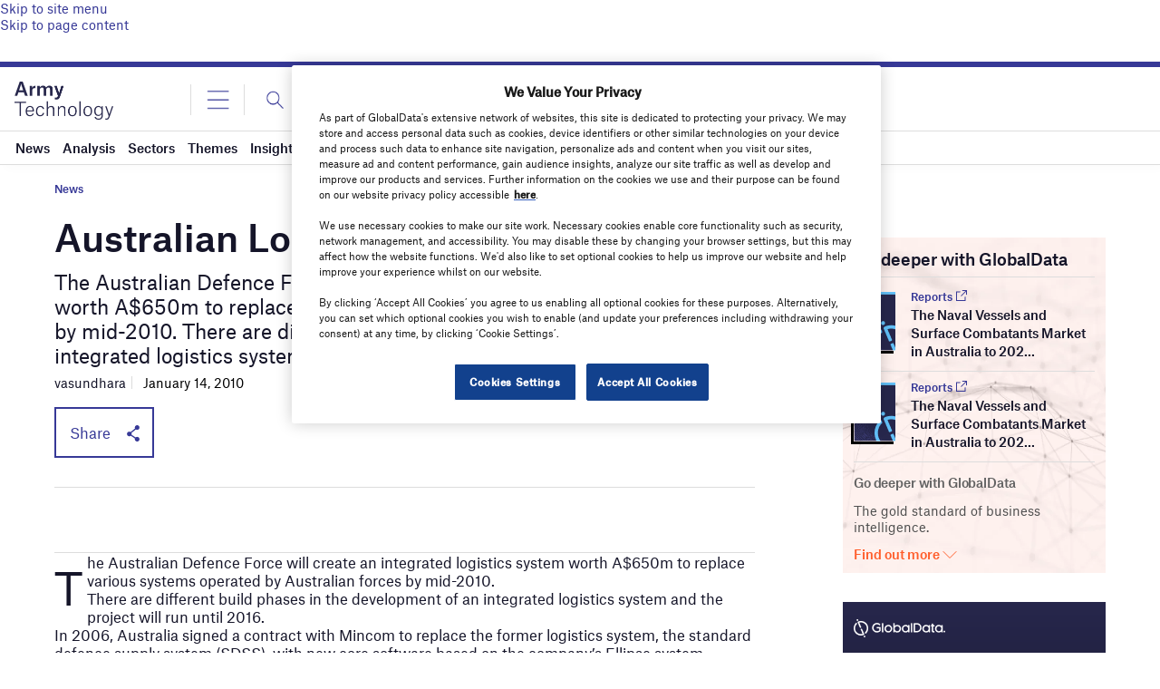

--- FILE ---
content_type: text/html; charset=utf-8
request_url: https://www.google.com/recaptcha/api2/anchor?ar=1&k=6LcqBjQUAAAAAOm0OoVcGhdeuwRaYeG44rfzGqtv&co=aHR0cHM6Ly93d3cuYXJteS10ZWNobm9sb2d5LmNvbTo0NDM.&hl=en&v=PoyoqOPhxBO7pBk68S4YbpHZ&size=normal&anchor-ms=20000&execute-ms=30000&cb=ysi2x0r0gvn3
body_size: 49326
content:
<!DOCTYPE HTML><html dir="ltr" lang="en"><head><meta http-equiv="Content-Type" content="text/html; charset=UTF-8">
<meta http-equiv="X-UA-Compatible" content="IE=edge">
<title>reCAPTCHA</title>
<style type="text/css">
/* cyrillic-ext */
@font-face {
  font-family: 'Roboto';
  font-style: normal;
  font-weight: 400;
  font-stretch: 100%;
  src: url(//fonts.gstatic.com/s/roboto/v48/KFO7CnqEu92Fr1ME7kSn66aGLdTylUAMa3GUBHMdazTgWw.woff2) format('woff2');
  unicode-range: U+0460-052F, U+1C80-1C8A, U+20B4, U+2DE0-2DFF, U+A640-A69F, U+FE2E-FE2F;
}
/* cyrillic */
@font-face {
  font-family: 'Roboto';
  font-style: normal;
  font-weight: 400;
  font-stretch: 100%;
  src: url(//fonts.gstatic.com/s/roboto/v48/KFO7CnqEu92Fr1ME7kSn66aGLdTylUAMa3iUBHMdazTgWw.woff2) format('woff2');
  unicode-range: U+0301, U+0400-045F, U+0490-0491, U+04B0-04B1, U+2116;
}
/* greek-ext */
@font-face {
  font-family: 'Roboto';
  font-style: normal;
  font-weight: 400;
  font-stretch: 100%;
  src: url(//fonts.gstatic.com/s/roboto/v48/KFO7CnqEu92Fr1ME7kSn66aGLdTylUAMa3CUBHMdazTgWw.woff2) format('woff2');
  unicode-range: U+1F00-1FFF;
}
/* greek */
@font-face {
  font-family: 'Roboto';
  font-style: normal;
  font-weight: 400;
  font-stretch: 100%;
  src: url(//fonts.gstatic.com/s/roboto/v48/KFO7CnqEu92Fr1ME7kSn66aGLdTylUAMa3-UBHMdazTgWw.woff2) format('woff2');
  unicode-range: U+0370-0377, U+037A-037F, U+0384-038A, U+038C, U+038E-03A1, U+03A3-03FF;
}
/* math */
@font-face {
  font-family: 'Roboto';
  font-style: normal;
  font-weight: 400;
  font-stretch: 100%;
  src: url(//fonts.gstatic.com/s/roboto/v48/KFO7CnqEu92Fr1ME7kSn66aGLdTylUAMawCUBHMdazTgWw.woff2) format('woff2');
  unicode-range: U+0302-0303, U+0305, U+0307-0308, U+0310, U+0312, U+0315, U+031A, U+0326-0327, U+032C, U+032F-0330, U+0332-0333, U+0338, U+033A, U+0346, U+034D, U+0391-03A1, U+03A3-03A9, U+03B1-03C9, U+03D1, U+03D5-03D6, U+03F0-03F1, U+03F4-03F5, U+2016-2017, U+2034-2038, U+203C, U+2040, U+2043, U+2047, U+2050, U+2057, U+205F, U+2070-2071, U+2074-208E, U+2090-209C, U+20D0-20DC, U+20E1, U+20E5-20EF, U+2100-2112, U+2114-2115, U+2117-2121, U+2123-214F, U+2190, U+2192, U+2194-21AE, U+21B0-21E5, U+21F1-21F2, U+21F4-2211, U+2213-2214, U+2216-22FF, U+2308-230B, U+2310, U+2319, U+231C-2321, U+2336-237A, U+237C, U+2395, U+239B-23B7, U+23D0, U+23DC-23E1, U+2474-2475, U+25AF, U+25B3, U+25B7, U+25BD, U+25C1, U+25CA, U+25CC, U+25FB, U+266D-266F, U+27C0-27FF, U+2900-2AFF, U+2B0E-2B11, U+2B30-2B4C, U+2BFE, U+3030, U+FF5B, U+FF5D, U+1D400-1D7FF, U+1EE00-1EEFF;
}
/* symbols */
@font-face {
  font-family: 'Roboto';
  font-style: normal;
  font-weight: 400;
  font-stretch: 100%;
  src: url(//fonts.gstatic.com/s/roboto/v48/KFO7CnqEu92Fr1ME7kSn66aGLdTylUAMaxKUBHMdazTgWw.woff2) format('woff2');
  unicode-range: U+0001-000C, U+000E-001F, U+007F-009F, U+20DD-20E0, U+20E2-20E4, U+2150-218F, U+2190, U+2192, U+2194-2199, U+21AF, U+21E6-21F0, U+21F3, U+2218-2219, U+2299, U+22C4-22C6, U+2300-243F, U+2440-244A, U+2460-24FF, U+25A0-27BF, U+2800-28FF, U+2921-2922, U+2981, U+29BF, U+29EB, U+2B00-2BFF, U+4DC0-4DFF, U+FFF9-FFFB, U+10140-1018E, U+10190-1019C, U+101A0, U+101D0-101FD, U+102E0-102FB, U+10E60-10E7E, U+1D2C0-1D2D3, U+1D2E0-1D37F, U+1F000-1F0FF, U+1F100-1F1AD, U+1F1E6-1F1FF, U+1F30D-1F30F, U+1F315, U+1F31C, U+1F31E, U+1F320-1F32C, U+1F336, U+1F378, U+1F37D, U+1F382, U+1F393-1F39F, U+1F3A7-1F3A8, U+1F3AC-1F3AF, U+1F3C2, U+1F3C4-1F3C6, U+1F3CA-1F3CE, U+1F3D4-1F3E0, U+1F3ED, U+1F3F1-1F3F3, U+1F3F5-1F3F7, U+1F408, U+1F415, U+1F41F, U+1F426, U+1F43F, U+1F441-1F442, U+1F444, U+1F446-1F449, U+1F44C-1F44E, U+1F453, U+1F46A, U+1F47D, U+1F4A3, U+1F4B0, U+1F4B3, U+1F4B9, U+1F4BB, U+1F4BF, U+1F4C8-1F4CB, U+1F4D6, U+1F4DA, U+1F4DF, U+1F4E3-1F4E6, U+1F4EA-1F4ED, U+1F4F7, U+1F4F9-1F4FB, U+1F4FD-1F4FE, U+1F503, U+1F507-1F50B, U+1F50D, U+1F512-1F513, U+1F53E-1F54A, U+1F54F-1F5FA, U+1F610, U+1F650-1F67F, U+1F687, U+1F68D, U+1F691, U+1F694, U+1F698, U+1F6AD, U+1F6B2, U+1F6B9-1F6BA, U+1F6BC, U+1F6C6-1F6CF, U+1F6D3-1F6D7, U+1F6E0-1F6EA, U+1F6F0-1F6F3, U+1F6F7-1F6FC, U+1F700-1F7FF, U+1F800-1F80B, U+1F810-1F847, U+1F850-1F859, U+1F860-1F887, U+1F890-1F8AD, U+1F8B0-1F8BB, U+1F8C0-1F8C1, U+1F900-1F90B, U+1F93B, U+1F946, U+1F984, U+1F996, U+1F9E9, U+1FA00-1FA6F, U+1FA70-1FA7C, U+1FA80-1FA89, U+1FA8F-1FAC6, U+1FACE-1FADC, U+1FADF-1FAE9, U+1FAF0-1FAF8, U+1FB00-1FBFF;
}
/* vietnamese */
@font-face {
  font-family: 'Roboto';
  font-style: normal;
  font-weight: 400;
  font-stretch: 100%;
  src: url(//fonts.gstatic.com/s/roboto/v48/KFO7CnqEu92Fr1ME7kSn66aGLdTylUAMa3OUBHMdazTgWw.woff2) format('woff2');
  unicode-range: U+0102-0103, U+0110-0111, U+0128-0129, U+0168-0169, U+01A0-01A1, U+01AF-01B0, U+0300-0301, U+0303-0304, U+0308-0309, U+0323, U+0329, U+1EA0-1EF9, U+20AB;
}
/* latin-ext */
@font-face {
  font-family: 'Roboto';
  font-style: normal;
  font-weight: 400;
  font-stretch: 100%;
  src: url(//fonts.gstatic.com/s/roboto/v48/KFO7CnqEu92Fr1ME7kSn66aGLdTylUAMa3KUBHMdazTgWw.woff2) format('woff2');
  unicode-range: U+0100-02BA, U+02BD-02C5, U+02C7-02CC, U+02CE-02D7, U+02DD-02FF, U+0304, U+0308, U+0329, U+1D00-1DBF, U+1E00-1E9F, U+1EF2-1EFF, U+2020, U+20A0-20AB, U+20AD-20C0, U+2113, U+2C60-2C7F, U+A720-A7FF;
}
/* latin */
@font-face {
  font-family: 'Roboto';
  font-style: normal;
  font-weight: 400;
  font-stretch: 100%;
  src: url(//fonts.gstatic.com/s/roboto/v48/KFO7CnqEu92Fr1ME7kSn66aGLdTylUAMa3yUBHMdazQ.woff2) format('woff2');
  unicode-range: U+0000-00FF, U+0131, U+0152-0153, U+02BB-02BC, U+02C6, U+02DA, U+02DC, U+0304, U+0308, U+0329, U+2000-206F, U+20AC, U+2122, U+2191, U+2193, U+2212, U+2215, U+FEFF, U+FFFD;
}
/* cyrillic-ext */
@font-face {
  font-family: 'Roboto';
  font-style: normal;
  font-weight: 500;
  font-stretch: 100%;
  src: url(//fonts.gstatic.com/s/roboto/v48/KFO7CnqEu92Fr1ME7kSn66aGLdTylUAMa3GUBHMdazTgWw.woff2) format('woff2');
  unicode-range: U+0460-052F, U+1C80-1C8A, U+20B4, U+2DE0-2DFF, U+A640-A69F, U+FE2E-FE2F;
}
/* cyrillic */
@font-face {
  font-family: 'Roboto';
  font-style: normal;
  font-weight: 500;
  font-stretch: 100%;
  src: url(//fonts.gstatic.com/s/roboto/v48/KFO7CnqEu92Fr1ME7kSn66aGLdTylUAMa3iUBHMdazTgWw.woff2) format('woff2');
  unicode-range: U+0301, U+0400-045F, U+0490-0491, U+04B0-04B1, U+2116;
}
/* greek-ext */
@font-face {
  font-family: 'Roboto';
  font-style: normal;
  font-weight: 500;
  font-stretch: 100%;
  src: url(//fonts.gstatic.com/s/roboto/v48/KFO7CnqEu92Fr1ME7kSn66aGLdTylUAMa3CUBHMdazTgWw.woff2) format('woff2');
  unicode-range: U+1F00-1FFF;
}
/* greek */
@font-face {
  font-family: 'Roboto';
  font-style: normal;
  font-weight: 500;
  font-stretch: 100%;
  src: url(//fonts.gstatic.com/s/roboto/v48/KFO7CnqEu92Fr1ME7kSn66aGLdTylUAMa3-UBHMdazTgWw.woff2) format('woff2');
  unicode-range: U+0370-0377, U+037A-037F, U+0384-038A, U+038C, U+038E-03A1, U+03A3-03FF;
}
/* math */
@font-face {
  font-family: 'Roboto';
  font-style: normal;
  font-weight: 500;
  font-stretch: 100%;
  src: url(//fonts.gstatic.com/s/roboto/v48/KFO7CnqEu92Fr1ME7kSn66aGLdTylUAMawCUBHMdazTgWw.woff2) format('woff2');
  unicode-range: U+0302-0303, U+0305, U+0307-0308, U+0310, U+0312, U+0315, U+031A, U+0326-0327, U+032C, U+032F-0330, U+0332-0333, U+0338, U+033A, U+0346, U+034D, U+0391-03A1, U+03A3-03A9, U+03B1-03C9, U+03D1, U+03D5-03D6, U+03F0-03F1, U+03F4-03F5, U+2016-2017, U+2034-2038, U+203C, U+2040, U+2043, U+2047, U+2050, U+2057, U+205F, U+2070-2071, U+2074-208E, U+2090-209C, U+20D0-20DC, U+20E1, U+20E5-20EF, U+2100-2112, U+2114-2115, U+2117-2121, U+2123-214F, U+2190, U+2192, U+2194-21AE, U+21B0-21E5, U+21F1-21F2, U+21F4-2211, U+2213-2214, U+2216-22FF, U+2308-230B, U+2310, U+2319, U+231C-2321, U+2336-237A, U+237C, U+2395, U+239B-23B7, U+23D0, U+23DC-23E1, U+2474-2475, U+25AF, U+25B3, U+25B7, U+25BD, U+25C1, U+25CA, U+25CC, U+25FB, U+266D-266F, U+27C0-27FF, U+2900-2AFF, U+2B0E-2B11, U+2B30-2B4C, U+2BFE, U+3030, U+FF5B, U+FF5D, U+1D400-1D7FF, U+1EE00-1EEFF;
}
/* symbols */
@font-face {
  font-family: 'Roboto';
  font-style: normal;
  font-weight: 500;
  font-stretch: 100%;
  src: url(//fonts.gstatic.com/s/roboto/v48/KFO7CnqEu92Fr1ME7kSn66aGLdTylUAMaxKUBHMdazTgWw.woff2) format('woff2');
  unicode-range: U+0001-000C, U+000E-001F, U+007F-009F, U+20DD-20E0, U+20E2-20E4, U+2150-218F, U+2190, U+2192, U+2194-2199, U+21AF, U+21E6-21F0, U+21F3, U+2218-2219, U+2299, U+22C4-22C6, U+2300-243F, U+2440-244A, U+2460-24FF, U+25A0-27BF, U+2800-28FF, U+2921-2922, U+2981, U+29BF, U+29EB, U+2B00-2BFF, U+4DC0-4DFF, U+FFF9-FFFB, U+10140-1018E, U+10190-1019C, U+101A0, U+101D0-101FD, U+102E0-102FB, U+10E60-10E7E, U+1D2C0-1D2D3, U+1D2E0-1D37F, U+1F000-1F0FF, U+1F100-1F1AD, U+1F1E6-1F1FF, U+1F30D-1F30F, U+1F315, U+1F31C, U+1F31E, U+1F320-1F32C, U+1F336, U+1F378, U+1F37D, U+1F382, U+1F393-1F39F, U+1F3A7-1F3A8, U+1F3AC-1F3AF, U+1F3C2, U+1F3C4-1F3C6, U+1F3CA-1F3CE, U+1F3D4-1F3E0, U+1F3ED, U+1F3F1-1F3F3, U+1F3F5-1F3F7, U+1F408, U+1F415, U+1F41F, U+1F426, U+1F43F, U+1F441-1F442, U+1F444, U+1F446-1F449, U+1F44C-1F44E, U+1F453, U+1F46A, U+1F47D, U+1F4A3, U+1F4B0, U+1F4B3, U+1F4B9, U+1F4BB, U+1F4BF, U+1F4C8-1F4CB, U+1F4D6, U+1F4DA, U+1F4DF, U+1F4E3-1F4E6, U+1F4EA-1F4ED, U+1F4F7, U+1F4F9-1F4FB, U+1F4FD-1F4FE, U+1F503, U+1F507-1F50B, U+1F50D, U+1F512-1F513, U+1F53E-1F54A, U+1F54F-1F5FA, U+1F610, U+1F650-1F67F, U+1F687, U+1F68D, U+1F691, U+1F694, U+1F698, U+1F6AD, U+1F6B2, U+1F6B9-1F6BA, U+1F6BC, U+1F6C6-1F6CF, U+1F6D3-1F6D7, U+1F6E0-1F6EA, U+1F6F0-1F6F3, U+1F6F7-1F6FC, U+1F700-1F7FF, U+1F800-1F80B, U+1F810-1F847, U+1F850-1F859, U+1F860-1F887, U+1F890-1F8AD, U+1F8B0-1F8BB, U+1F8C0-1F8C1, U+1F900-1F90B, U+1F93B, U+1F946, U+1F984, U+1F996, U+1F9E9, U+1FA00-1FA6F, U+1FA70-1FA7C, U+1FA80-1FA89, U+1FA8F-1FAC6, U+1FACE-1FADC, U+1FADF-1FAE9, U+1FAF0-1FAF8, U+1FB00-1FBFF;
}
/* vietnamese */
@font-face {
  font-family: 'Roboto';
  font-style: normal;
  font-weight: 500;
  font-stretch: 100%;
  src: url(//fonts.gstatic.com/s/roboto/v48/KFO7CnqEu92Fr1ME7kSn66aGLdTylUAMa3OUBHMdazTgWw.woff2) format('woff2');
  unicode-range: U+0102-0103, U+0110-0111, U+0128-0129, U+0168-0169, U+01A0-01A1, U+01AF-01B0, U+0300-0301, U+0303-0304, U+0308-0309, U+0323, U+0329, U+1EA0-1EF9, U+20AB;
}
/* latin-ext */
@font-face {
  font-family: 'Roboto';
  font-style: normal;
  font-weight: 500;
  font-stretch: 100%;
  src: url(//fonts.gstatic.com/s/roboto/v48/KFO7CnqEu92Fr1ME7kSn66aGLdTylUAMa3KUBHMdazTgWw.woff2) format('woff2');
  unicode-range: U+0100-02BA, U+02BD-02C5, U+02C7-02CC, U+02CE-02D7, U+02DD-02FF, U+0304, U+0308, U+0329, U+1D00-1DBF, U+1E00-1E9F, U+1EF2-1EFF, U+2020, U+20A0-20AB, U+20AD-20C0, U+2113, U+2C60-2C7F, U+A720-A7FF;
}
/* latin */
@font-face {
  font-family: 'Roboto';
  font-style: normal;
  font-weight: 500;
  font-stretch: 100%;
  src: url(//fonts.gstatic.com/s/roboto/v48/KFO7CnqEu92Fr1ME7kSn66aGLdTylUAMa3yUBHMdazQ.woff2) format('woff2');
  unicode-range: U+0000-00FF, U+0131, U+0152-0153, U+02BB-02BC, U+02C6, U+02DA, U+02DC, U+0304, U+0308, U+0329, U+2000-206F, U+20AC, U+2122, U+2191, U+2193, U+2212, U+2215, U+FEFF, U+FFFD;
}
/* cyrillic-ext */
@font-face {
  font-family: 'Roboto';
  font-style: normal;
  font-weight: 900;
  font-stretch: 100%;
  src: url(//fonts.gstatic.com/s/roboto/v48/KFO7CnqEu92Fr1ME7kSn66aGLdTylUAMa3GUBHMdazTgWw.woff2) format('woff2');
  unicode-range: U+0460-052F, U+1C80-1C8A, U+20B4, U+2DE0-2DFF, U+A640-A69F, U+FE2E-FE2F;
}
/* cyrillic */
@font-face {
  font-family: 'Roboto';
  font-style: normal;
  font-weight: 900;
  font-stretch: 100%;
  src: url(//fonts.gstatic.com/s/roboto/v48/KFO7CnqEu92Fr1ME7kSn66aGLdTylUAMa3iUBHMdazTgWw.woff2) format('woff2');
  unicode-range: U+0301, U+0400-045F, U+0490-0491, U+04B0-04B1, U+2116;
}
/* greek-ext */
@font-face {
  font-family: 'Roboto';
  font-style: normal;
  font-weight: 900;
  font-stretch: 100%;
  src: url(//fonts.gstatic.com/s/roboto/v48/KFO7CnqEu92Fr1ME7kSn66aGLdTylUAMa3CUBHMdazTgWw.woff2) format('woff2');
  unicode-range: U+1F00-1FFF;
}
/* greek */
@font-face {
  font-family: 'Roboto';
  font-style: normal;
  font-weight: 900;
  font-stretch: 100%;
  src: url(//fonts.gstatic.com/s/roboto/v48/KFO7CnqEu92Fr1ME7kSn66aGLdTylUAMa3-UBHMdazTgWw.woff2) format('woff2');
  unicode-range: U+0370-0377, U+037A-037F, U+0384-038A, U+038C, U+038E-03A1, U+03A3-03FF;
}
/* math */
@font-face {
  font-family: 'Roboto';
  font-style: normal;
  font-weight: 900;
  font-stretch: 100%;
  src: url(//fonts.gstatic.com/s/roboto/v48/KFO7CnqEu92Fr1ME7kSn66aGLdTylUAMawCUBHMdazTgWw.woff2) format('woff2');
  unicode-range: U+0302-0303, U+0305, U+0307-0308, U+0310, U+0312, U+0315, U+031A, U+0326-0327, U+032C, U+032F-0330, U+0332-0333, U+0338, U+033A, U+0346, U+034D, U+0391-03A1, U+03A3-03A9, U+03B1-03C9, U+03D1, U+03D5-03D6, U+03F0-03F1, U+03F4-03F5, U+2016-2017, U+2034-2038, U+203C, U+2040, U+2043, U+2047, U+2050, U+2057, U+205F, U+2070-2071, U+2074-208E, U+2090-209C, U+20D0-20DC, U+20E1, U+20E5-20EF, U+2100-2112, U+2114-2115, U+2117-2121, U+2123-214F, U+2190, U+2192, U+2194-21AE, U+21B0-21E5, U+21F1-21F2, U+21F4-2211, U+2213-2214, U+2216-22FF, U+2308-230B, U+2310, U+2319, U+231C-2321, U+2336-237A, U+237C, U+2395, U+239B-23B7, U+23D0, U+23DC-23E1, U+2474-2475, U+25AF, U+25B3, U+25B7, U+25BD, U+25C1, U+25CA, U+25CC, U+25FB, U+266D-266F, U+27C0-27FF, U+2900-2AFF, U+2B0E-2B11, U+2B30-2B4C, U+2BFE, U+3030, U+FF5B, U+FF5D, U+1D400-1D7FF, U+1EE00-1EEFF;
}
/* symbols */
@font-face {
  font-family: 'Roboto';
  font-style: normal;
  font-weight: 900;
  font-stretch: 100%;
  src: url(//fonts.gstatic.com/s/roboto/v48/KFO7CnqEu92Fr1ME7kSn66aGLdTylUAMaxKUBHMdazTgWw.woff2) format('woff2');
  unicode-range: U+0001-000C, U+000E-001F, U+007F-009F, U+20DD-20E0, U+20E2-20E4, U+2150-218F, U+2190, U+2192, U+2194-2199, U+21AF, U+21E6-21F0, U+21F3, U+2218-2219, U+2299, U+22C4-22C6, U+2300-243F, U+2440-244A, U+2460-24FF, U+25A0-27BF, U+2800-28FF, U+2921-2922, U+2981, U+29BF, U+29EB, U+2B00-2BFF, U+4DC0-4DFF, U+FFF9-FFFB, U+10140-1018E, U+10190-1019C, U+101A0, U+101D0-101FD, U+102E0-102FB, U+10E60-10E7E, U+1D2C0-1D2D3, U+1D2E0-1D37F, U+1F000-1F0FF, U+1F100-1F1AD, U+1F1E6-1F1FF, U+1F30D-1F30F, U+1F315, U+1F31C, U+1F31E, U+1F320-1F32C, U+1F336, U+1F378, U+1F37D, U+1F382, U+1F393-1F39F, U+1F3A7-1F3A8, U+1F3AC-1F3AF, U+1F3C2, U+1F3C4-1F3C6, U+1F3CA-1F3CE, U+1F3D4-1F3E0, U+1F3ED, U+1F3F1-1F3F3, U+1F3F5-1F3F7, U+1F408, U+1F415, U+1F41F, U+1F426, U+1F43F, U+1F441-1F442, U+1F444, U+1F446-1F449, U+1F44C-1F44E, U+1F453, U+1F46A, U+1F47D, U+1F4A3, U+1F4B0, U+1F4B3, U+1F4B9, U+1F4BB, U+1F4BF, U+1F4C8-1F4CB, U+1F4D6, U+1F4DA, U+1F4DF, U+1F4E3-1F4E6, U+1F4EA-1F4ED, U+1F4F7, U+1F4F9-1F4FB, U+1F4FD-1F4FE, U+1F503, U+1F507-1F50B, U+1F50D, U+1F512-1F513, U+1F53E-1F54A, U+1F54F-1F5FA, U+1F610, U+1F650-1F67F, U+1F687, U+1F68D, U+1F691, U+1F694, U+1F698, U+1F6AD, U+1F6B2, U+1F6B9-1F6BA, U+1F6BC, U+1F6C6-1F6CF, U+1F6D3-1F6D7, U+1F6E0-1F6EA, U+1F6F0-1F6F3, U+1F6F7-1F6FC, U+1F700-1F7FF, U+1F800-1F80B, U+1F810-1F847, U+1F850-1F859, U+1F860-1F887, U+1F890-1F8AD, U+1F8B0-1F8BB, U+1F8C0-1F8C1, U+1F900-1F90B, U+1F93B, U+1F946, U+1F984, U+1F996, U+1F9E9, U+1FA00-1FA6F, U+1FA70-1FA7C, U+1FA80-1FA89, U+1FA8F-1FAC6, U+1FACE-1FADC, U+1FADF-1FAE9, U+1FAF0-1FAF8, U+1FB00-1FBFF;
}
/* vietnamese */
@font-face {
  font-family: 'Roboto';
  font-style: normal;
  font-weight: 900;
  font-stretch: 100%;
  src: url(//fonts.gstatic.com/s/roboto/v48/KFO7CnqEu92Fr1ME7kSn66aGLdTylUAMa3OUBHMdazTgWw.woff2) format('woff2');
  unicode-range: U+0102-0103, U+0110-0111, U+0128-0129, U+0168-0169, U+01A0-01A1, U+01AF-01B0, U+0300-0301, U+0303-0304, U+0308-0309, U+0323, U+0329, U+1EA0-1EF9, U+20AB;
}
/* latin-ext */
@font-face {
  font-family: 'Roboto';
  font-style: normal;
  font-weight: 900;
  font-stretch: 100%;
  src: url(//fonts.gstatic.com/s/roboto/v48/KFO7CnqEu92Fr1ME7kSn66aGLdTylUAMa3KUBHMdazTgWw.woff2) format('woff2');
  unicode-range: U+0100-02BA, U+02BD-02C5, U+02C7-02CC, U+02CE-02D7, U+02DD-02FF, U+0304, U+0308, U+0329, U+1D00-1DBF, U+1E00-1E9F, U+1EF2-1EFF, U+2020, U+20A0-20AB, U+20AD-20C0, U+2113, U+2C60-2C7F, U+A720-A7FF;
}
/* latin */
@font-face {
  font-family: 'Roboto';
  font-style: normal;
  font-weight: 900;
  font-stretch: 100%;
  src: url(//fonts.gstatic.com/s/roboto/v48/KFO7CnqEu92Fr1ME7kSn66aGLdTylUAMa3yUBHMdazQ.woff2) format('woff2');
  unicode-range: U+0000-00FF, U+0131, U+0152-0153, U+02BB-02BC, U+02C6, U+02DA, U+02DC, U+0304, U+0308, U+0329, U+2000-206F, U+20AC, U+2122, U+2191, U+2193, U+2212, U+2215, U+FEFF, U+FFFD;
}

</style>
<link rel="stylesheet" type="text/css" href="https://www.gstatic.com/recaptcha/releases/PoyoqOPhxBO7pBk68S4YbpHZ/styles__ltr.css">
<script nonce="ldaoiOqLUeiuhJavbs5bag" type="text/javascript">window['__recaptcha_api'] = 'https://www.google.com/recaptcha/api2/';</script>
<script type="text/javascript" src="https://www.gstatic.com/recaptcha/releases/PoyoqOPhxBO7pBk68S4YbpHZ/recaptcha__en.js" nonce="ldaoiOqLUeiuhJavbs5bag">
      
    </script></head>
<body><div id="rc-anchor-alert" class="rc-anchor-alert"></div>
<input type="hidden" id="recaptcha-token" value="[base64]">
<script type="text/javascript" nonce="ldaoiOqLUeiuhJavbs5bag">
      recaptcha.anchor.Main.init("[\x22ainput\x22,[\x22bgdata\x22,\x22\x22,\[base64]/[base64]/[base64]/bmV3IHJbeF0oY1swXSk6RT09Mj9uZXcgclt4XShjWzBdLGNbMV0pOkU9PTM/bmV3IHJbeF0oY1swXSxjWzFdLGNbMl0pOkU9PTQ/[base64]/[base64]/[base64]/[base64]/[base64]/[base64]/[base64]/[base64]\x22,\[base64]\\u003d\\u003d\x22,\x22XH7Dr8OuV8Orw7nCmGQwJAbDjwXDl8Kfw7rCvsOXwqHDuik+w5DDhFTCl8Okw5QCwrjCoSZaSsKPIsKyw7nCrMOZFRPCvEp9w5TCtcOvwoNFw4zDhGfDkcKgZjkFIjEAaDsaScKmw5jCkU9KZsOdw5suDsKpRFbCocOkwrrCnsOFwpJ8AnIuH2o/aCx0WMOYw7Y+BDjCi8OBBcOJw54JcG7DvhfCm2TCi8KxwoDDqGN/VFgtw4dpFhzDjQtxwr0+F8KMw4PDhUTCtMOtw7Flwp3CjcK3QsKSW1XCgsO2w5PDm8Ogd8Oqw6PCkcKfw50XwrQewqVxwo/[base64]/CvzbCknHColfDosK8Fx8Sw4NLw4QYAsKTe8KSNxh+JBzCvi/DkRnDsWbDvGbDh8KpwoFfwoLCmsKtHGzDtirCm8KTIzTCm33DjMKtw7kjPMKBEHE5w4PCgFjDvQzDrcKTY8OhwqfDnT8GTkDCiDPDi0fCnjIAdwrChcOmwqMBw5TDrMKEbQ/CsR90KmTDgMKowoLDpn/DhsOFETLDp8OSDHJ1w5VCw6rDr8KMYUjClsO3OxkAQcKqBA3DgBXDo8O6D23CizMqAcK2wrPCmMK0R8OMw5/CugtdwqNgwpRpDSvCq8OdM8KlwoppIEZZIStqAcKDGChMaD/DsR59AhxbwrDCrSHCq8KOw4zDksOww5AdLDnCmMKCw5EbVCPDmsOuZgl6wrEGZGphNMOpw5jDj8Kjw4FAw5I9XSzCl15MFMK6w5dEa8Knw4AAwqBVbsKOwqAdKR80w7ZgdsKtw7Z0wo/CqMK+GE7CmsKtbjsrw4UWw71PZAfCrMObPV3DqQgwLCw+QwwIwoJdRCTDuDDDp8KxAyV5FMK9GsKMwqV3UTLDkH/Cm0Yvw6MkZGLDkcO1wqDDvjzDmcO+YcOuw6EZCjVoJA3Dmh5MwqfDqsOkPyfDsMKfCBR2N8O0w6HDpMKRw6HCmB7CnsOQN1/CvMKyw5wYwpDCug3CkMO5F8O5w4YYNXEWwrTCoQhGZh/DkAwCTAAew6oXw7XDkcO7w7sUHActKTkCwrrDnU7Ckk4qO8K3JDTDicOPbhTDqiXCtsOBaTJCVsK5w7bDg0Icw5jCuMOvXcOiw4HCmcOaw6BIw5zDp8KEUzLCgm90wp/DosOpw6kaUyzDh8OAScODw5NfKsOPw5zCn8O8w7bCn8O1LsOtwqLDqMKqQCJEbyJFAl8+wrdkRztTKFQGK8KOFcOuSkjDucODXhhgw5fDkDPClcKFPsKaLMOJwq3Ck1V1cxJhw75xMsK8w745BcO4w7XDqBTCiBwFw4/[base64]/w6rDjMKMQyLCgMOyRBnCnUfCiMOHZU1hwqlZwokFw6dIw5LDgRURwoEPAcKgwrcUwovDlAYvRMOuwqPCtcOYK8KyKwYkKC87WnPCocK6HMKqJcKvw7lycsK1CsKobMOZMcOQw5fDuwzCnBBMZ1vCocOHTG3DocOjwoLDn8KGQDHCncO/VHYBQ0nDkTdfwqTCjcOzYMOaCsKBw4bDqR/DnWV5w4PCvsKFfRXCv0AeZkXCmFwFUycNd17CoURqw4M4wqcPXRt+woZMCMKeUsKiD8O4wpzChcKhwoXCpEjCpxxEw51qw5gcAQzCnH/ChUMDAcOEw50AYHvCqsOVb8KaOMKvaMKULsOVw6zDrUrCl3PDkmFIGcKCW8OrHMOSw7BeIDJew7JyRzJgUMOXXBwrcsKGRkkrw6DCozggAjtnHMOWwpkUYGzCgMOALMOiwprDmT8sb8O2w7g3V8O7ECV4wrFkVx7DpMO9aMOiwp/DrFrDjAILw59fRsKVwqPCg0B/U8OvwplAMcOmwqpbw6fCisKIPzfCr8KLYnnDgAc7w5Qfd8K1QMOfFcKHwrEYw7nCmx1/[base64]/DssO/LMOswoLClDciw68be8O/QwvDgRBGw5UFJ0Vyw4/CkQZUe8KncsO1RMKpAcOVaU7CsFTDr8OAGsKqDCDCh0nDscKQPsOUw797f8KMasKSw53CmMKjwrs5XsOkwoHDjgjCmsOlwofDl8OFOk9rFgzDjBHDuiYQKMKvGRDDs8KKw7AUFF0Dwp3ClsKhdS/Dp0Fcw6vCnzNgdMKUV8Opw5RWwqZLTyA4wqLCjADCoMKTJ1AqdUEjGW/[base64]/[base64]/[base64]/Di8O4R8OeRsOMesO9AcKjwrJ1w4bCi8Kfw5jCgcO/woLDm8K0R8O6wpczw4wtPcK5wrFywonDrj9cWQ9VwqN/wp4iUQ93UMKfwqvClcKSwqnCty7Dm18yccOlJMOEZMOpw6LCjcOOXQ3DmGd+Ew7Dl8OjGsObJz4ldcO2G0nDpcKEBMKkwpvCrsO1aMK1w4LDnTnDvCzClhjClsKIw4/Ci8K4eWNJXURMF0zCmcOAw77DscKRwonDs8OZYsKkDCtGNW8owrw/ZsOZDibDt8KTwqUhw4/CtwQcwoHDtsKQwpbCjjzDnsOkw6zDj8OKwr9Owrk7HcKpwqvDvMK7FsOKMMO5wpXCvcOlOVPDuxfDt17CtsO2w6ZmJ3lABMOKwqk0NMKUwpfDlsObPhPDu8OOSMO2wqXCtMK9V8KuMRYmdgDCssODQ8KOTkRYw7PChn0ZI8OXDQdOwo/CnMKLE3nCrMKzw5ZgGMKSb8K3w5Jsw7N9QcOFw5wBGA5IKy1VclPCr8KUD8KcHXbDmMKGEMKJYkYjwoPDu8OSacOhJyjDrcOiwoMPNcKewqVmwoQIDApHC8K9Bh3Cnl/Co8O9BMKsDXLCn8Kvwpw4w5xuwrDDicOuw6TDhHcEw5I0wpgjccKeGcOHWmgJJcKxw5XCriZ/VkDDjMOCSh57CMKbeR8aw7F2ckXDu8KnD8K4RwXCumzCv34eLsOawrcaSxUlEHDDnsOhOV/CkMO6wrhyY8KPwoDDscKXZ8KVYMOVwqDDqsKZw5TDqQ50w6fCvsKLXcKzdcKDU8KNOE3CuW/DrsOMJMKLNg4Nw4RDwrnCpVTDlH4QCsKcCW7DhXAwwqEUL0nDuivCjXrCjUfDnMKSw7TDo8OLwpTCuQTDtVDDj8OrwodaOsKQw78tw7TCkUlSw592CRTCo3/CmcKSw7oJSErDsw7DocKsEnrDrmVDK38Dwpk1LMKpw6fCvMOAYsKbAxBFfkIRwplOw5/DpMOUe1ByGcOrwrgxw7IERmAKAmvDgMKdVygndQHDsMK3w4LDg3DCrcOxZS5GBxbDkMKlJQfCjMOHw4/DlR7DkwUGRcKCw5Vew6PDowUGwqLDmHx3a8OGw4t+w79tw757C8KzUMKOPMODTsKWwoEowpgDw4FXX8OResOAK8OXw5rCr8Kmw4DDpxpPwr7DqxhsKcOWe8KgQcKdUMOoKzRSW8OSw67DnMOtwozCr8KhMyl7TMKwAHUKwq7CpcKpwq3CnsO/H8KVMBJdbwgrLztfVsKeFMKWwoDCv8KXwqgVw7HDp8OIw7NAS8KKQsOIbsOTw7g4w6PCkMO+wqDDgMOgwqUOI2fDuU3Cm8OPCmLCucKEwojDiyTDmhfCrcO/w5IkPsO5dsKiw4HChTPDhy5LwrnDhsKPd8O7w7XDhMO/w4chRcO4w5TDosOvGMKpwplyT8KAbxnDksKnw47Ck2cUw77DosKjeEHDiVfDlsK1w6how4wJGsKvw6olSsKoJUjCtsKLJEjCgGTDmFhsQ8OqdVTCln3DtCzCm1vCsUDCoVw0XMKLSMK6woPDu8Klwp7CngbDhVTCkX/CmMK6w58uMRPDiR3CggrCmMOWGMOyw45iwoU2ecKgcnBBwplYSmpbwqPCncOaWcKMFVLDgGXCtcOLwqTCuAB7wrTDmV/DmlgOOgTDllM+cDvDhsO0E8O9w74Xw78/w4Mecx90Ik/ChcK8w4PCtHhdw5DCoB3ChRTDmcKIw4YQD0EDQsKPw6nDtMKjbsOow5huwqMow4UCQcKMw6w8w5EWwr8aAsOtSXhEdMKuwpkXwqvDp8KBwogqw5nClwXDhi/Do8OGBVF8HMOZSMOpDFMJwqcqwo1Qw7gJwpwWwprCtCzDu8O1KcKxw5FAw7vCncKydMKEwrrDvws4biDDhj3CqsOdGcKyO8OCNilnw6Yzw7LClXoswq/DvGNgDMOZXG3CkMOMdcOBbnxhPsO9w7I2w5EzwqTDmzbCjhNlwoc8WFrCrMOuw7TDhsK1wps1Ugw4w4tWwoHDqMOpw4Z6wqMRwo7DnlgZw6Bqw6MEw5Q/[base64]/CmSNLwpdbJ0RHw4LCnMKFw5fCvGcjwojDl8OVIBHCmMO5w5jDo8OmwrHChFnDssKMccOUE8K+w4nDtsK/w6XCjMKcw5nCk8K2woREeS8Two/[base64]/Dr2kwJsKpG8OgwqXDh3TCpBzCtlzCgW3DiDR4VcOmbgQhZDtrwrwfc8Oow6N6acK9M0ghVnzCnR3CrMK0ciXClBdCNsK5NzLDjsKYCzXDo8OfbMKcMQoDw7nDgsOZcDTDvsOecF/Ck2MbwoRtwophwptAwq4Cwox1IWjCoHXCucKJWgIwPkPCo8KqwpxrPUXDt8K4cx/CnGrDncKQHsOgOMK2GMKaw7Baw7/[base64]/KcOEw7pHaFPCqMOIw6fDoRjCs8OMYy5jJm7DqcK+woo0w4VtwrnDhk8QV8KCQ8OFYWfCjikpwqbDgcKtwoYBwqAZfMOFw74aw7g0wq4zd8Kdw4nDlsKmAMKvK2TCsTVqwrPCth/Dt8KIwrcZB8Kaw6PCngsVMVTDsAplHVbCn1hqw4bCisKBw7Niaz4UG8OnwpPDo8OScsKdw7pVw6sCfcOqwr0Bb8OrABdidjNVwqjDrMOZw6vCk8KhNzpyw7ItSsK8RzXCpm/CkcK5wpYGK3MpwpZjw79KFsOhA8Otw414fjZtAmjChsKEH8OVJ8K1S8Oxw7ljw75WwqTCuMO8w4YwejXCo8Kdw6I/G0DDncKcw4bCicO9w41fwptGB13DqSHDtAvCh8OywozCmRM9K8Kfw5fDryVEAy/Dgj8Nw7s7EcKAZgJXYFzCsltpwpJrwqnDhDDCh2cwwoJxPknClSHChsOCw6pIcnzDjMKcwovCgcOWw48df8OeYi/DusO7NS5tw7U4aTlBGMOlDMKBM1/DuAxlRnPCvF9ww69vZn3DmMKid8OIwpvDvTXCusOIwprDocK5GRFow6PCtsO0woxZwpBODsK2EMOMTMO0w4l6wrDCuRLCtMOuQjXCuXTDuMKjTTPDp8OAXMObw7nCocOxwpEuw7taZXbDosOvPAMpwpLCixPCv1/DgWU2HC8BwrnDvwoMLXjCiXjCisKeLStgw5kmCyQCL8K1d8OoYEDCpVTDmcKow7MiwoRcZF9uwrodw6LCvhjCl0o0JsOnPFUUwploQMKJI8Onw7XCkxRNwqlsw4DChVPClGvDqcOjaADDvQ/ClFxTw4ooRS/DosKMw5cyS8Ouw6HCiSvCrQvCskJoWcO2L8O7UcOaWDkHICZGwqV0w4/[base64]/w4/DgRnDqMKIwocgw6vCp3HDh8OMwrnDs8OEwqfChcOqUsOMcMOcd2R0wp0Cw7hrBUzCkn/Ch3rDvcOKw5sHe8O/bHpQwq1eA8OFNB0ew5rCqcKGw6fCksK8w7oXB8OFwpfDkhrDrMOIWcOCHRzCkcOvcxbCh8KBw61awrTCnsKKwqpSaS7CtMOdRQk3w5zCix9Cw4XDmDtbdC4/[base64]/[base64]/Dp8OcJnIYICB8Zn7DoXdRwrDDqU/CqsOTw6TCskrDgcK8Y8OVwrDCocOSZ8OOFSXDnRIAQ8OhTG7DocOKZ8KiFcOrw4rDncOGw48FwrDCkRbCqG17JkYdUhnDhE/Cp8KJX8OKwrDDk8KbwpbCi8ORwoNEVkAOChkqZCMDfsKHwojChwrCnE4/[base64]/RALCsVgTw5gFw50bIio6PWfCicKsXH/Do8O/GcOoYMOrw7V7T8KsaV0lw6PDp3zDgCFcwqIIU1YVw71Pw5vCvwzDkxZlEkcowqbDh8Kvw4l8wqooasO5wrs5wp/DicObwqvDlgvCg8OBw5PCvGomNSTClMOAw4geV8OLw68ew6vCvxcDw6NLEwo8HMOjw6hdw5HCosODw49KU8OSF8OZW8O0DHZ8wpdWw4rCk8OCwqvDtU7CvWI4ZnkWw4/Ckhkkw6pUF8OZwpNxSMOlGhdCfVkqTcKNw7rChDsoB8KUwoxYfcOTAcK8wrPDnHsfw6jCsMKGwoZpw5IHBMO/wqzCmCzCqcOHwpPDs8KLBMOBWAvDmjTCnB/DisKBw5vCg8OGw4VUwosGw7XDq2LCkcOcwovCh3vDjMKsK0AXwoU3w4VpccKVwpQRYsK4w4HDpQnDlFbDozZ+w41Iw5TDjQXDlcKDX8OzwrbCs8KmwrEOKjjDtBV6wqtvwo0awqp5w6FXDcKfAQfClcO8w5/ClMKGamFFwpdjXmRcwpHCvVjClCRuRsOwCl3DonLDjcKUwqPDrSMlw7XCi8KBw5kRZ8KYwoHDjg3DglDDoDMwwrHCrEDDnnASAMOKD8KdwrnDkA/DoyLDqMKvwqAnwoV+QMOWw5QdwrEBRcKXwoAgBMOjEHBjG8OeI8OLVyZvw6MOwp7CgcO/[base64]/[base64]/CjT4yw7PDkAnCicOrT8KfNWMEQcKQw6kMw5YCN8OuGcKsYBjDscK/[base64]/wr/CkQ/Dn1p8KQFkw6HDg8OhwoRwwqUlworDm8KYC3XDt8K8wqoTwqsFLsOFVSDCvsOWwrnCisOpw73DuXIcwqHDm0E/[base64]/QWJQTsOzA3U9w4NJQcKhwpXCpsOCPMOYw4XDqsKMwpDCsj1ow45HwrAbw5vCisKkRXTCvHvCpsKRSxY+wqFrwqZSN8KaWzU0wrnCvsODw6k+FQY/acKcQMOkUsKUeSAlw4cbw4hZcsKAQsOLGcOSR8KPw6JUw6bCjMK2wqDCoykSYcO0w4Q+wq3ClMOnwrEnwrhuIFJqYMKtw7M3w5sYUGjDkEXDqsOMa2XClsKUwpLClxbDvAJsYSksCmfChE/Cs8OycDlTw67DssKNKFQqPsORcWECwolFw69dA8OVw7DCnBoEwosAE0zDpwDDn8OAwoguOMObasOEwo0EbgXDv8KUwofDsMK/w6bCpsOuRy3Dr8KfMMKDw7I3VXF4ITfCrMKWw4vDicKAwoXDhDtrXWZXWCvCuMKbVMOYV8Kmw7rCisO1wpJPTsOwQMK0w67DhsOgwqDCkToTFcKUMj0cb8Ktw7tFbsKBScOaw4fCm8KVYQZaE0DDm8O2VcK4FHQ9TGPDu8OwDkFcAn5Swq10w5FCK8ONwp5Kw4/DoSF7VETDqcK8wp8qw6YmBk1HwpLDqMK0S8KORDrDpcKGwpLCqsOxw67DisKuw7rCpQbCgsOIwqgrwpzDlMKOIyLDtS4IZ8O/[base64]/Dl8K9KCABWcOswrjCpn/DhMKlLEtYw5tGwq3DpkfDvChGFcODw4XCuMK8JkHDg8OBZx3DkMKQSwDDu8KaQU/DhzhpOsK1GcOdwrnCqcOfwoHCjlLChMOawqVTBsO9w418w6TCjF3ClHLDmsKdJ1XCpxjCocKucwjDg8OWw4/CiH0ePsOadiPDosKsYcKOY8KQw7FGw4B/wqnCjcKdwrLCisKXwo8DwpTCkMKrwpnDgkHDgXRoKR9KVxRZw7daPsK4woB8wrzClnUPFW7Dk1ASw5kCwpd4w4jDpjbChWgDw4vCq2sQwqvDsQLDqUBpwqpkw6Qmwqo5ZHTDvcKFJMO9w5zClcOewoRfwqd2dhQnYDQqdFLCtTkwfcOMwrLCtzw5ByLDlyxkbMK1w6/DnsKVOsOWw4ZSw6c7wr3Cp1hjw5Z2HQoscQdTLcO5M8OVwrJSwp/Dt8K/wop6I8KGw7FqJ8Oxwr4rDGQswotnw5nCjcOWNsOmwpLDhcO+w6zCt8Ozf00IByTCpxdRHsOqwrTDoxvDiCrDkjXCqcOHw7skPQHDpGzDq8KvUMKZw4QWw4tRw7LDpMODw5lmGgvCnRl9fjgZwpPDsMKRM8O6w4/[base64]/DgMKxY3/Dn8KSw5jCs2/DjMOUwrIIMcKcw4hHen3Dt8KUwpjCimXClC/Cj8O+I3vDh8OwXWDCpsKfw648w5vCogBbwrLClWfDui3Ds8Omw6HDhEJ9wrjCuMOawofCgXrCksKVwr7DssObRMOPO0lIR8OnaG5zCHAZw7Zxw77DvjPCnVzDqMKIJV/CtknClsOUDsKwwpTCjsOHw7Uqw4vDi0vCjEx1VXoxw7LClwXClcOsworCq8KQR8OYw4E8AjBCw4IgMFV6NWVnB8ObYU/DoMKXcVFcwo4Rw43DjMKdSsKPVTnCiBV/w4YhF13ChlYmXsOVwonDj1/CmV5neMO6ai5fwqnDiEQsw5opRsKMw7fDnMOiLMOOwp/CgHDDhzNWw6tRw4/[base64]/CmMKXwoTCmMO+w7QREX4zHMOKUcK5w7XCpcObVCfDqMK2w6w5dMKOwqVTw5krw7PCmsKKKcKUIz5zasOxNBzCjcKmcUN7wqBKwq5IZcKSccKJfUlvw7FCw4rCq8KyXizDlMK3wrLDhmEGDsOWQmEcI8OlCznCjMO2c8KBZcK5d1rCmxnDsMK/YksPRxVHwq89bg5Iw7fCgS7Cqj7DiFXCni5GL8OoPV4kw4R6wq/DosKzw7jDn8O1a2VOw5bDkHdWw7cqZTxEdAnCnTjCun/CtMOJwrcSwoXDgsOdwqFRQw0PfMOdw5vCsQDDtmDCjsO6OMKJwo7CiXzCpMK+JMKBw4EVHD43ccOCw6dwKBbCs8OMUsKYw57DkHkoeg7CnTsDwo5vw57DjQrCqRQZwpfDkcKdw64/wpLCoyw7BMO3MWFFwoZ1PcKAZQPCsMKNey/DmUElw5NKVsK4AsOEw5tmesKifibDoXpkwqcvwpVbVABmUMK7V8KywrxjWsKaacOLZworwovDnjLClcKKwrZkNnwnRk8Fw4bDssOlw5bDnsOESGfDs01RdMKZw6JQI8OMw7fCj0oLw5zCkMORPDBCwoMgecOOK8KFwrhcH0zDl1wfW8KrWlLCp8KZBsKBcG3Dnn/[base64]/[base64]/[base64]/CusOJwpnDrTtADMKvM8K6wr7Cg8KsPTHCmCRfw7XDh8Otw7fDssKmwol5woIVwrTDgcKQw6XDj8KBNMO1QSfDisKgDsKWWVbDmMK/TFnCl8OEZGHCnsK3PcK4a8OSw40Lw5gTwptBw6rDoCvCuMOxTcK+w5HDpBTDnioGEC3CmUMRUVHCvzbCmm7Dsm7Dr8OGw44yw4HCssOkw5s1w7otTHwuwok3S8OBasO0HMK1wo4Zw5slw7/[base64]/DkQtwwqMQw5LCmsO6FRtoUsOmNw/DknPDlyldDHE/wrVkwqLCpjDDuCDDu3FfwqrCqEnDs21wwpUkwrvCunXDi8O+w4RgEFQ1LcKSw43CgsOmw7DDrsO2wqTCoG0DW8Olw746w67Dh8KMA3N7wpvDqUYZT8KVw5LDpMOAJMOUw7M7N8OOUcKMNVAAw7k4CMKvw4PDuQvDvMKSUTQLTgUbw7bCmyZtwrDDvTh4RMKewpN/FcONwoDDogrDncOPwpfCqWJ/M3XDscKGOQLDqWhqejLDnsOnw5DCnMOrwoPDuyvCmMKBdQbCgsOOw48Nw6DDuHhhwpsBAMK9fcK8wqrCvMKlRlprw5nDsiQwXBpSbcKaw4RnS8O5wrLChE7CmkwvfMOgRzHCh8ObwqzDrsKvwpfDr29KWyVxSy0mRcKIwq0FH2fDisOOK8K/TQLClDjCuTLCqMO+w5DCrnTDrMKnw6LCv8O7KcOIP8OKJUzCqXkYUsK/worDpsKywpvDisKrw7Vzwrl1w7nClsKkGcKuw4vChEHCmcKBZ3/[base64]/DhsKuK1lbW8O0w5zDq8K0PEdrw5LCr8K9wptCMcOew6PCpmBDwqzDhggxwpTDtjQ9wrVuPsK5w7YKwpdxEsOLIWbCgwFZYMK9wq7CjMOVw7rCusOEw6l8ahnCn8KVwpXDmTJUVsOzw4RFZcOlw7ZFH8OZw7HDliRnw4c/w5XCl3sZXMOIwqnDj8OZLMKLwr7DksKPWMOPwrrCiQdSX0giXjfCpcOywrZmMsOiPAZVw6zDk3/DjRXDkXMsRcK8w7M3cMKzwr8zw4LDjsORGWLDh8KAfnnCnkHCm8OaTcOiw5LCjVY5wrTCgcKjwozDs8Orwo/[base64]/[base64]/CiMKGScOxdMKcw6PCs8KRwp/DkRfCssOOw5zDtsKuA2QUwrrCqcK3woPDjSRAw5nDgMKGw7jCpCYRwqcyM8KvTRbCvsKlw4EObsOJB3DDjF97AEJbbMKOw4IfNi/DuTXCuC5jY0tKTWnDgMKxwobDomrChAQEUy1HwrwsNnoZwr3CvcKsw7pOw6ZnwqnCicKiw7V7w7ZDwpDDpS3CmAbCnsKYwpnDrB3CukTDmsKGwq0Dw5oawpRZbMKXwovCtXNXQsKGw5RDasK+NsK2X8O4bFJUC8KfV8OwU3R5UDN1wp9Pw4HDqys/NMOhWGcBw6ArPnrCjjHDk8OZwooHwr/CtMKhwqHDvGPDp0Ebw4YqYsKuw4lOw6XDkcOkF8KSw6PCjD8Kw4ItNcKVw58RaGQVw4nDpMKAG8OYw5sYYgLCssOMU8KYw7nCj8Okw7NFKMOIwoDCv8KhK8K1YwzDgsOfwojCqjDDvTTCsMKswo3CksO0VMOewojCr8OpXkPCp1/DjyPDosOkwqFdw4LDiBQjwo9KwpJsTMKnwpbCmlbDmsKqM8KbFyd5DsOUOSfCnMKKMQt1NcK9IsK/w6towrPClBhEM8OYwrQOd3rCs8Kxw7DCh8KywpwmwrPCmQY8GMKsw7lDVQTDmMK8UcKFw6DDusODYsOpYcOAwrdwYzFow5PDoF0TFcOZw73CtjoaeMOswoRmwpEzMTMPwoJtPCAPwo5rwp4bSx1tw4zDvcOxwpxJwoJAJj7DlcO8EArDnMKsDMOTwpnDny8/ZMKhwqxJwrgaw4xzwr0uAnTDvhbDocK0IsO6w6IRU8Kpwq7ChsOLwrAwwqYHTzA3wpPDm8O5Vz1cEwXCm8OYw7cIw4wZc0Aqw5LCrsOdwozDtmLDnMO2wpErcMOZRXt7CAliworDinfCm8OYdsOBwqQtw5lQw4dDVH/CuQNZZnMaXWnCnm/DlsKUwqNhwqLCr8OWBcKuw7kkw4zDtx3Dlx/[base64]/DsWTDtE1JdMKqw43Cp8Kpw4LCmsOVwoHCicOlasKNwonCkkrDsBbDqsOMUMKPC8KVOihNw6DCjkPDt8OICsOFQMKRMQFwQMO2ZsK3fQXDsQVEZsKYw7/DssOUw53CpHckw44Kw6sHw7NHwrvDjxLCgSsDw7vCgALCjcOeeBI6wpx8wrspwqs3QMK3w7YPQsKGwo/Cq8OyasOgSXNVw5TCq8OGB1gpX1TCpsK3wo/[base64]/DoDZ0bsOuR8KbwqDDs8OSTsKpwrTCnhXCusOCEzIdKSdmZ37DgmDDosKiJcOIN8KzQDvCrFwkMVc7GcKGwqk+w7TCvQBLPglCTsOiw71IBSNvaQ48w49awqIvKFxzF8Kqw4t/[base64]/CkHvDrMOqw4vDgnttwojCn8KsLQHCncOnw4J6wpfDtxdcw5k0wpoBw7Yyw5rDrsKpeMOQwo4Mw4JHO8K8O8OidQrClF3DrcOxdsKDc8K/wo5gw4JgCsOpw5cLwpoWw7wUG8Oaw5/Ci8OhVX9bw74cwoTDr8ODIcO7w73CicKEwr9kw7zDkcK0w4/[base64]/[base64]/DocKORsK/[base64]/ClcOKHcOUwpDCg8ObR8KdFsKiVMOxFxDCtRXDgDlOw7HCmh5YDCLCsMOuLMOKwo9Aw607TMOxwr/Dr8KnaR7Cgh96w7LCrhvDt3MVwodCw5DClFcbTQoOw5zDmGcVwp/Dm8KHw5cNwqECw53CnMK3XQ88D1XDoVp6Y8O0PsOXbFLCkMOfQnFDw5zDksOzw4/ChHXDtcKPSxoww4tSwoHCiEjDssK4w7vCmsK9wqTDjsKMwqwoScKFAzxPwpEdTFRjw5BqworCucKZw7RhEcKeSMOxOsOHDXnCg27DgT17wpXCsMO1c1Q1cmTCnhgAZVDCiMKjT3PDlSjDlW/Dp38Nw59mcTHCkMOKTMKAw5XCr8Kww5jCjm8+K8KtYhLDrMK7w5DCli/CmRnCj8O9fcOfUMKDw7lDwqrCthZDH3Z3w5c/wpJoO01VVWNUw5Y8w6BUw7XDu1YbBWnCj8Kyw6RVw48Aw6LClsOuwpDDhMKSUMKIXSlPw5dEwoo/w7kMw7kHwrjDnjvCmXLCm8OHw4l4OFNeworDmsKhUMK7WnEbwr4cOCEPTcODeTQcWcOcDcOjw5bDssKaX2LCrsK+QhFgWnhNw4LCiB3Dp2HDjkwIaMKoRwnCkxpnRMK/HcO2BsOmw4/[base64]/DsRjDpsOHw44dwrBQwoDCp8KXw4fCiyx/[base64]/bQUUw7suwqnDiz1vK8OiMBjDgw3Co1/DtcKubsK8w4J9Yj8swpY+d2ohZsOSVEkrwr7Dpi5fw692RcKqbA8+DcKQw57DkMOdw4/DmcOLNsKLw40GH8Kzw6nDlMOVwprDt00HdTDDjmF8wpnCm13DuCsQwpkvFcOmwr/DkMOjw7DCi8OVV1TDqwoEw47DmMOLOsOtw4szw7XDpELDmSrDiFzCkwNzUcOTQyjDhi5kw5PDgWU3wpFiw4U2M27DtsONJsK2fsKQUMOmQsKIXcOSRXNzJ8KFTcKwT1pXw4DChQjCrXjChz/Cg0HDnn85w44qPcOyVFQhwqTDiQVVG0LCink8wrvDlGvDl8Kmw6HCuF1Tw4rCpzMewoLCvMOOwpzDg8KAD0HCv8KAJzo0wqcrwp5HwqrDjU3CsS/[base64]/CnsOtw6LDpMK/w7fDi1Bnw6MjaEl2wp50D3pvNVXDs8OHHWbChhjCjW7DjsOlXxTCgsKsP2vCqWnCsCRTFMOMwrLChlPDukomMk7DtnzDvsKCwr9lWkgQZMOQX8KNwrzDpsOIPj/DmxrDhMOqFsOewovDmcKefm7Dn3nDgBtXwpTCpcOrKcOJfCl/WGPCscKFNcOzN8KXIVzCg8K0EMKSaz/DsSHDg8OFGsKfw7VFwrfClcKOw5nDrE88B1vDi20fwpfCvMKPVcKZwrfCt0jClsKAwrPDrcKKKVjCv8KSI11hw7Y2BV7CosOBw6LDjcO/Z0Vhw44Ow7vDoXd9w60xXETCpj5FwpHDg03Dsj/DsMKMfhvCrsOZwqbDrsOCw4lsbAYxw4M9EcO+PMOSJHrCmsK+w7TCscO0BMOawqIkDcOfwqHCmMK3w7VlAMKERsKAYhvCusKWwrAgwo1FwrTDgVnCtsKYw6zCvTvDjsKswofDosOFPMO6EE9Nw7bCoUENWMK1wrvDisKsw7vCqsKod8Khw6bDmMK7VcO/wp3Dh8KCwpfDqFsGA0kLw4XCkR3CkVoXw6kHLAtYwq5aRcOgwrVrwqXDjcKeYcKMCmJaSy3Co8OMARpeSMKEwqsxYcO+w7zDkmgRRcK8EcO/[base64]/DWTDvsOrw5LChFXCiMKtasKceMK9wqpBwqp1w6zDrTnCkknCsMKuw5N1XCtRF8KMwqTDsFLDjsOoLC7DsWcWwrTCucOhwqYewqDCtcOjwpDCkE/DvFJnWWHCiUYGC8KvD8KAw5cTDsKIZsK3QGIlw5PDs8OORh7DksKhwoQJDHnDucOuw5FiwpgeNMOYB8KsTSnCiQs/OMOFwq/CkSB3XsOtQcODw6I1XsOPwpMNBF4NwrIWMGLCrcKKw7AcOFXDslATPRzDqW0DU8Ofwp7Doj07w4TDu8K3w7EmM8Kkw6TDgMO9E8Orw5nDnTTDkAwTc8Kcwqp/w7dTKcK0wpYQesKPwqPCm3RnFzbDsT0sSG8pwr7Cr2DDmsKow4HDvSpiPcKeQSXCjkvCiQ/DjgXDhQzDh8K7w7DDsidRwrc/JsOqwqbCpmrCp8OAT8OMw7rDoiM9c1fDtMOawrLDvlQJM0nDjsKMecK1wql0wpjDh8KcXFTCgVnDvwDCvMKXwrLDo35EUMOMAcODAMKZwoZfwpLCn0/Dg8OOw70fL8K2ScKSa8KWfMK8w51Sw7wowrx0VsOCwprDisKDwotmwoXDvMO7w6BgwopYwpMvw5DDiXNlw5kAw47DtMKXwpfClDbCrFnCg1TDnRPDnMKRwoXDisKpwq5ZPQIRL250bVrCgVvDo8O/w4vDl8K6QcKww680agvClFpxUQPDmw1RUMODbsKfLW/DjyfDpVrDhETDpx/DvcOhL2Ysw5bDpsKtfETDr8OWNsOxw4x6w6fDpsOcwp7DtsOjwprDtcKlJsKIcibDq8KVTysxw7fDgHvCkMKdEsOlwqIAwobDtsOOw5Z4w7LCu3IPYcOMwoMzUFkdcjgiEVdvf8O8w78GbgfDrRzDrjVvREfCuMOMwppCTmYxwq89YR5IcA8gw4dww7VVwqpbw7/CqjbClE7CrAjCnD7Dsld9HjEzVVPClDZiMcOYwp/[base64]/Di8K5wpnDhgTDusKewqTDmHrDvMOqdSnCmcOJwonDpiPCgVbDvQRww5lFCcKNVcOlwpHDmwDCt8OawqpPW8Ogw6HDqsKSTzstwrrDsy7ChsKowpoqwrknMsOGNMOmPMKMUR8/w5dZGsKZw7LDkkTCugh2wqTCrsKlMcOLw6IkZcOveScQwqZywpBmPMKAG8K0dcOmQj50wr/Do8OlMHRPZFtaQ1BYNjXDr2UjUcO/fMOvwrnDqsKrYR5eYcOjBXwNe8KTwrrCsiZWwolhehfDokpxa2bDoMOUw4PDqsKUMg7CnlJ8PATCplvDnMKaElLCgm0ZwpzCk8KJw6zDnCfDrnguw4bCisO6wqAnwqPDnsO8YMKYOMKAw4DCssOcFjQpI0LChcKNBMOuwpU+f8KgOm/DjsO/AMO/dRbDkgrCjcOfw77CgFHCnMOzB8OGw4jDvg8fMGzCrnERw4zDq8KfYMOvbcK1RsKqw5jDlVDCpcO7wp3CkMKdPjxkw67Cj8OiwrrCjTwAGcOgw7PCnSdDwr7DicK+w7rDgcOHwrHDssOlNMOuwojDnH/[base64]/YCguwqYuw5d7wqHDlMO+Ch9Pwrdqwpt6esKrV8OReMOveURzT8KRGWXDkMObf8KGdVt1w4zDmcK1w6fDkMK/Ok8ew59WGCfDrEjDkcO+EMKSwoDDmi7DgsO3wrElwqI1wr4VwrxUwrDDkShlw79Jbz5mw4XDocKaw6zDpsKSwrjDhsOZw7wVRXYSQMKLw6wRWEp3FwdbN2/[base64]/CvhUwwq5Aw6bDgcKedzYYP8KtdMOyacO/wprDq8O5w4vCl1HDiCw/NMOTFcK0f8OPFsOXw6/[base64]/Cv8ODZT9gwqvDpMOlZUPDpF9Ow7PDnioCw7MFcEjCqQFsw49NS1jDqkrCu3XCqAJIOGNPEMOZw5EBCsKbL3HDgsKQwrPCssOzSMOuOsK3wrXDnn7CncOva3Uaw7rDsCLDvcKTOcO4IcOiwqjDgsKWE8Kyw4fCk8Owb8OLw7/CrsKQwpXDosO6UypHw6nDhQHDmMKWw6lyUMKBw6F+b8O2MMO9Hx3CtMOpO8OEfsOuwrMtfcKGwr/DvUdlwrQ9UzMiBsO3DC/CsnUaKcOJacOOw5PDjgjCtFHDuVw+w5PCgmYzwqzCvyFyIQrDusOLw6Evw4NyIAjCjmIZwr3Cm1AEO0HDscOXw7rDrhFMPcKFw58qw5DCm8KGwpbDvcO/PsK0wpYeP8KwccKbbsOPH0U3wrPCucKKNcKzWzRPAMOSADPDlcOLw445RBfDr1LCnRjDpcOgwpPDlS/CvTDCh8OQwr0Fw5xxwrx7wpzCssKgwo/ClRBfwrRzP2zCg8KFwoRqR1Age3hJZ0nDgsKmaz02DwxkSMO/HsKPKMKpf0zCp8OdLCbDsMKjHcOEw7jDoBBbNR0lwrc+WMO4wqnDlzBlCMK8Uy7DhcORwpVVw6obMMOiJyrDlSDDkAh9w6sKw5TDhcKuwpbCqF4QfX9aeMKRR8OlP8K2w6/DhysTw7zCmsObKhBmW8OvS8OYwrPDl8ODHyfDhsKJw5wNw74vShfDrsKSQTjCp0psw5vCmcKiWcO4wpHDmW8Rw5rDqcK6G8OFIMOswoY0Nk3CqwgrRW1qwrnCvQczOcK2w6fCpD7Cl8Oyw7EsARPDq3nDgcOfw49rLnIrwrkuZTnDuy/CvMK+YB87w5fDq1IfMkQ4XR8lbwvCtjRdw4Fsw7JtH8OFw6UtaMKYb8O8wqs/wo4EfAxWw63DgV8kw6lNGcOfw7UTwoHCjXLCn24mJsO/[base64]/WiVJIHdlTsKJw6/DusKie1/CnmHCjMO2w4NBwoLCusK1bzHComN3V8KXI8OgJDfDtTgDZcOsfVDClxTDsU40w59GVFDDhxVKw45tfC3DvlTDu8Kzf0nDtVbDgTPDnsODaA8WNk9mw7dOwq9owqp1QFAAw5nDt8Oqw7XCgwdIwqI6wo/[base64]/DoDQvw4bDp0oBZsO2woXDhV4PEzIyw5XDvsO0fg05NcOMTMKVw4DCuX3DpMOOHcOww6RWw6TCuMKaw5fDn1vDjF/DvMKfw6XCrknCt0TDrMK3w5gyw4A6wrRmZU4iw7fCgsOqw5YswqPCisKXGMOswr90LMOiwqchG3bCm0dcw7gZw5kNw6krw4jCo8O0IGbCrGbDoSPCtDzDhcKdwpPClMOPTMORSMOfIn5ww4NKw7rDmWfDusOtCsO8wqNyw5fDnAxDHBbDrBnCiwtiw7/DgRg2LxnDucKCfhJNw6ZLYsOcEUPCsDlEAcOqw7lqw6XDucKweRfDlMKLwpJWAsOacFfDvxg5woVaw5lEGGofwq/[base64]/w5JNwqHDisKKBn40XsOrCxTCvGzCgsORw7QFJ3HCqsK4f2/DucKpw78Sw6Vrw5tbA1PDu8ONLcOOb8KyZ3tCwrrDtHNULBvCvwxuNMKABhR3wq3CkcKxHW/DqMKfOMKDwpnCtsOca8OmwqciwqvDvsKzN8Ouw4/CnMKNWsOhIULCmDzCmRVjXsK8w6DDpcOhw61Qw5oZFsKRw7BFJTbDliIEMsKVL8KzTTU8w6FtHsOOZcKhwqzCvcKUwoB7RjXCt8K1wozDkhDDvBnDpMOtCsKWwpvDiHvDqWnDrHbCukwkwqk1FMOiw5rChsKgw54Swq/DlcONSQ5fw4hyQcOhUEB3woU8w6vDmmtbVHvCujbCicKBw5sdXcOMw4Vrw6UKw6LCh8KFBl5xwo3CmFRPS8O7McKaIMOQwrDDmGcAUcOgw77ChMOVG2lewobDs8KUwrkXbMOXw6XDrTg8TUDDp1LDhcOFw5UVw6bDocKewrTDs0DCr2DChQ/[base64]/wqXDgGNHQFYLJ8KEw6A1wrpswrNJw6jDmQbCp8OCw4g0w7bCvFcLw404YcKVGxzDssOuwoLDpR3ChcK5wrbCpVxwwoRtw4owwqF0w7IPcMOeBkzDsUbCpsKXK1PCrMK5wrvCisOnDQxSw6PDkgtMSTDDtmTDpwsIwol0wpDDocOwB2lfwp4QPcKHIg7DoVRwasO/wonDpy7Cj8KQwo4DVSvCqkZrNVDCs3QSw6vCtU9qw7XCpcKrHmjCvsOIw5nDizt1I2Ykw6F1M2DCuUBswpfCk8KTwqXDklDCiMO4cXLCu2bCnnFPNAgiw5woWsOFAsK/w5PDlyHDhXLDjn0nKWA+w6F9M8KSwqc0w6w7E3t7GcOoJVbCp8OHc00mwrjCg1bCvhDCnjTCr3QkdkgTwqZTw7/CliPCvVPDmMOJwrEywqvClAQABQ5Uwq/[base64]/CtGjCkHYAwq0Nw4jDnsOiAmUFw5bDo8O3w4I5eXHDqcKiXMOGG8O2J8KVwrpXMWMew75Kw6PDhmLDoMKpUsKOw6rDmsOJw47DjyB8cVhfw6hDL8K5w6cvYgXDuRzCs8OFw5zDvsKzwobCqcOkLCTDlcOhwpjCjgHDosOEPFPDoMO9wq/Dgg/CnhApwr8lw6TDl8KZTitLAkPCsMOlw6bCu8K6asKnCsOHIcOrS8KVJcKcTzzCtFBoL8Kjwq7DusKmwpjDinw7O8K8worDscOEGkoKwpLCnsKmMkbDoFMtFnHCszQnNcOMZXfCqQQKfyDCsMKLURvCjmkrw6FdAMOrJ8KRw6/[base64]/DgSEvYcKWwqVYw6TDjSfCrRN1W1vDnmPCusOZwqd9wqnCrgzDvMOfwoXDksO2XgUFwqXCj8OhQcKZw4TDmhDCti3Cl8KQw53CrMKSKX/DpWDCnEvDl8KhHcO6WWVFZ3UxwpbChSt9w7/CtsO8UMOzw6LDnEl+w4B5csKiwrQiZjJCLzbCq1DCnE12YMOew6l+EsOvwoAxQRDCk3FWwpDDmsKJYsKpdsKXDcOHwp7Cg8Kvw4dPwplCQcOZc0bDuxw3w7vDp2DCsRQAwpNaLMKow40/[base64]/CuATDmVoXwqkMwqHDjcO4wqMOwqoiI8OsEDd6w4vClcOzw5nDlDNPw6Yxwp7CssO6w6FSbQvCmMKNCsOYw58zwrXCg8KJNMOsAml/wr5OZn9gwpnDgWfCpwHCrsK3wrMSO0PDqMKaC8OqwrtWG0LDuMKWEsOTw4bDuMOfTMKGXB89SsOiBAwPw7XCh8KvD8K5w6gWNsKEEkw/[base64]/DgsOmwrEHNsOYMiDDhsKUwobDo8KFwrBmZUZBChgfw5vChnw1w55AZS/DmiHCmcK7GMOUwo3DlA9FY17Ci3PDlXXDrMOJD8KSwqTDpiXCrBbDv8OTMlE7bcKHEMK5biQ2ChxZwqPCoXFWw4/[base64]/w4nDrG8wPzhmY1dTPUkoV8OhesKTwpwPM8OOF8O4OcK1HMOaCcOHIMKlLMKAw4sKwrUoYMOYw69vcjE/NFxkPcK5fx9WDVlHwpHDksOHw6Vlw49Ew6xtwpY9FBl7V1HClMKdw7MUSjnDmcKiVsKzwr3DjsO3QsKbWTzDjQPCmiA1wqPCusKCdw/CpMO7ecKAwq4uw6DDqg09wptteUIkwq7DvmLCn8OLM8O/w5DDgcOtwr/CtQHDpcK6WMOuw65j\x22],null,[\x22conf\x22,null,\x226LcqBjQUAAAAAOm0OoVcGhdeuwRaYeG44rfzGqtv\x22,0,null,null,null,1,[21,125,63,73,95,87,41,43,42,83,102,105,109,121],[1017145,217],0,null,null,null,null,0,null,0,1,700,1,null,0,\[base64]/76lBhnEnQkZnOKMAhnM8xEZ\x22,0,0,null,null,1,null,0,0,null,null,null,0],\x22https://www.army-technology.com:443\x22,null,[1,1,1],null,null,null,0,3600,[\x22https://www.google.com/intl/en/policies/privacy/\x22,\x22https://www.google.com/intl/en/policies/terms/\x22],\x22IUXwfsfeLlbWnDF78Q54mGo7ucV3az4OZLgXiVNh67A\\u003d\x22,0,0,null,1,1768969523579,0,0,[75,232],null,[70,97,192],\x22RC-bcBWSbXHwtY3Zw\x22,null,null,null,null,null,\x220dAFcWeA5rH6z6nN-TrP0owb0ElnaKAEbuxTUKLj3b1f9L8LP093yrKISo_-k5ElATnR5fqMhyWNsJMTArliUH0IcMVVETiVMouw\x22,1769052323387]");
    </script></body></html>

--- FILE ---
content_type: text/html; charset=utf-8
request_url: https://www.google.com/recaptcha/api2/aframe
body_size: -246
content:
<!DOCTYPE HTML><html><head><meta http-equiv="content-type" content="text/html; charset=UTF-8"></head><body><script nonce="7u1MOXtZ4-FEaIjYWxI9DA">/** Anti-fraud and anti-abuse applications only. See google.com/recaptcha */ try{var clients={'sodar':'https://pagead2.googlesyndication.com/pagead/sodar?'};window.addEventListener("message",function(a){try{if(a.source===window.parent){var b=JSON.parse(a.data);var c=clients[b['id']];if(c){var d=document.createElement('img');d.src=c+b['params']+'&rc='+(localStorage.getItem("rc::a")?sessionStorage.getItem("rc::b"):"");window.document.body.appendChild(d);sessionStorage.setItem("rc::e",parseInt(sessionStorage.getItem("rc::e")||0)+1);localStorage.setItem("rc::h",'1768965936205');}}}catch(b){}});window.parent.postMessage("_grecaptcha_ready", "*");}catch(b){}</script></body></html>